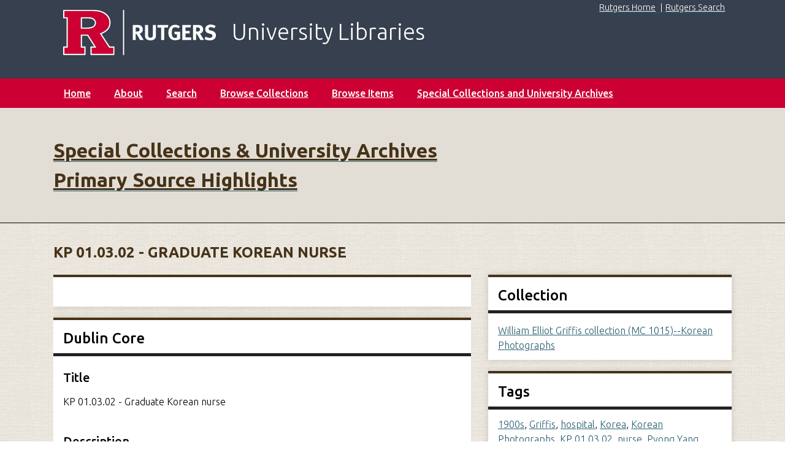

--- FILE ---
content_type: text/html; charset=utf-8
request_url: https://speccol.libraries.rutgers.edu/items/show/637
body_size: 3401
content:
<!DOCTYPE html>
<html class="rul-linen" lang="en-US">
<head>
    <meta charset="utf-8">
    <meta name="viewport" content="width=device-width, initial-scale=1">
        <meta name="description" content="Special Collections and University Archives Primary Source Highlights">
    <link rel="icon" href="/themes/RUL-Seasons-2_2/images/favicon.ico" type="image/vnd.microsoft.icon" />
    
        <title>KP 01.03.02 - Graduate Korean nurse &middot; Special Collections &amp; University Archives Primary Source Highlights</title>

    <link rel="alternate" type="application/rss+xml" title="Omeka RSS Feed" href="/items/browse?output=rss2" /><link rel="alternate" type="application/atom+xml" title="Omeka Atom Feed" href="/items/browse?output=atom" />
    <!-- Plugin Stuff -->
    
    <!-- Stylesheets -->
    <link href="/application/views/scripts/css/public.css?v=3.2" media="screen" rel="stylesheet" type="text/css" >
<link href="/plugins/Geolocation/views/shared/javascripts/leaflet/leaflet.css?v=3.2.3" media="" rel="stylesheet" type="text/css" >
<link href="/plugins/Geolocation/views/shared/css/geolocation-marker.css?v=3.2.3" media="" rel="stylesheet" type="text/css" >
<link href="//fonts.googleapis.com/css?family=Ubuntu:300,400,500,700,300italic,400italic,500italic,700italic" media="all" rel="stylesheet" type="text/css" >
<link href="/application/views/scripts/css/iconfonts.css?v=3.2" media="screen" rel="stylesheet" type="text/css" >
<link href="/themes/RUL-Seasons-2_3/css/normalize.css?v=3.2" media="screen" rel="stylesheet" type="text/css" >
<link href="/themes/RUL-Seasons-2_3/css/style.css?v=3.2" media="screen" rel="stylesheet" type="text/css" >
<link href="/themes/RUL-Seasons-2_3/css/print.css?v=3.2" media="print" rel="stylesheet" type="text/css" ><style type="text/css" media="all">
<!--
#about #content #primary > div {
border-top:none
}
-->
</style>
    <!-- JavaScripts -->
    
    <script type="text/javascript" src="//ajax.googleapis.com/ajax/libs/jquery/3.6.0/jquery.min.js"></script>
<script type="text/javascript">
    //<!--
    window.jQuery || document.write("<script type=\"text\/javascript\" src=\"\/application\/views\/scripts\/javascripts\/vendor\/jquery.js?v=3.2\" charset=\"utf-8\"><\/script>")    //-->
</script>
<script type="text/javascript" src="//ajax.googleapis.com/ajax/libs/jqueryui/1.12.1/jquery-ui.min.js"></script>
<script type="text/javascript">
    //<!--
    window.jQuery.ui || document.write("<script type=\"text\/javascript\" src=\"\/application\/views\/scripts\/javascripts\/vendor\/jquery-ui.js?v=3.2\" charset=\"utf-8\"><\/script>")    //-->
</script>
<script type="text/javascript" src="/application/views/scripts/javascripts/vendor/jquery.ui.touch-punch.js"></script>
<script type="text/javascript">
    //<!--
    jQuery.noConflict();    //-->
</script>
<script type="text/javascript" src="/plugins/Geolocation/views/shared/javascripts/leaflet/leaflet.js?v=3.2.3"></script>
<script type="text/javascript" src="/plugins/Geolocation/views/shared/javascripts/leaflet/leaflet-providers.js?v=3.2.3"></script>
<script type="text/javascript" src="/plugins/Geolocation/views/shared/javascripts/map.js?v=3.2.3"></script>
<script type="text/javascript">
    //<!--
    (function(w,d,s,l,i){w[l]=w[l]||[];w[l].push({'gtm.start':
new Date().getTime(),event:'gtm.js'});var f=d.getElementsByTagName(s)[0],
j=d.createElement(s),dl=l!='dataLayer'?'&l='+l:'';j.async=true;j.src=
'https://www.googletagmanager.com/gtm.js?id='+i+dl;f.parentNode.insertBefore(j,f);
})(window,document,'script','dataLayer','GTM-NFFNWXQ');    //-->
</script>
<script type="text/javascript" src="/application/views/scripts/javascripts/vendor/selectivizr.js?v=3.2"></script>
<script type="text/javascript" src="/application/views/scripts/javascripts/vendor/jquery-accessibleMegaMenu.js?v=3.2"></script>
<script type="text/javascript" src="/application/views/scripts/javascripts/vendor/respond.js?v=3.2"></script>
<script type="text/javascript" src="/themes/RUL-Seasons-2_3/javascripts/jquery-extra-selectors.js?v=3.2"></script>
<script type="text/javascript" src="/themes/RUL-Seasons-2_3/javascripts/seasons.js?v=3.2"></script>
<script type="text/javascript" src="/application/views/scripts/javascripts/globals.js?v=3.2"></script></head>
<body class="items show">
    <a href="#content" id="skipnav">Skip to main content</a>
    <!-- Google Tag Manager (noscript) -->
<noscript><iframe src="https://www.googletagmanager.com/ns.html?id=GTM-NFFNWXQ"
height="0" width="0" style="display:none;visibility:hidden"></iframe></noscript>
<!-- End Google Tag Manager (noscript) -->    <div id="wrap">
        <div id="RULheader" role="complementary" aria-label="Rutgers Library banner">
           <div style="padding-left: 6.77966%;padding-right: 6.77966%;">
             <div id="topRight" role="navigation" aria-label="Main Rutgers site links"><a href="https://www.libraries.rutgers.edu" id="RUhome">Rutgers Home</a>| <a href="https://search.rutgers.edu/" id="RUsearch">Rutgers Search</a></div>



<!--  sam 2020-10-28  -->



        <a  href="https://www.libraries.rutgers.edu"><img id="RULlogo" src="/themes/RUL-Seasons-2_2/images/RUTGERS_H_RED_WHITE_RGB.svg" alt="Rutgers University Libraries" /><span class="text-white">University Libraries</span></a>
        <style>.rul-linen #content {min-height:28em;background-image:url("/themes/RUL-Seasons-2_2/images/linen-texture.jpg")}</style>
    



          </div>
       </div>

        <nav id="top-nav" class="top" role="navigation" aria-label="top navigation">
            <ul class="navigation">
    <li>
        <a href="https://speccol.libraries.rutgers.edu">Home</a>
    </li>
    <li>
        <a href="/about">About</a>
    </li>
    <li>
        <a href="/items/search">Search</a>
    </li>
    <li>
        <a href="/collection-tree">Browse Collections</a>
    </li>
    <li>
        <a href="/items/browse">Browse Items</a>
    </li>
    <li>
        <a href="https://www.libraries.rutgers.edu/scua">Special Collections and University Archives</a>
    </li>
</ul>        </nav>

        <header role="banner">

            <div id="site-title">
                <h1><a href="https://speccol.libraries.rutgers.edu" >Special Collections &amp; University Archives Primary Source Highlights</a>
</h1>
            </div>
               <!-- removed search bar from here -->
                    </header>



        <div id="content" role="main" tabindex="-1">
            
<h1>KP 01.03.02 - Graduate Korean nurse</h1>

<div id="primary">

        <div class="item-file image-png"><a class="download-file" href="https://speccol.libraries.rutgers.edu/files/original/d8bbfa1e85d69b1d4e3cd9d584b140e4.png"><img class="full" src="https://speccol.libraries.rutgers.edu/files/fullsize/d8bbfa1e85d69b1d4e3cd9d584b140e4.jpg" alt=""></a></div>        
    <div class="element-set">
        <h2>Dublin Core</h2>
            <div id="dublin-core-title" class="element">
        <h3>Title</h3>
                    <div class="element-text">KP 01.03.02 - Graduate Korean nurse</div>
            </div><!-- end element -->
        <div id="dublin-core-description" class="element">
        <h3>Description</h3>
                    <div class="element-text">Graduate Korean nurse in corner of operating room of Corwane? hospital at Pyong Yang. </div>
            </div><!-- end element -->
        <div id="dublin-core-creator" class="element">
        <h3>Creator</h3>
                    <div class="element-text">Photographer unknown.</div>
            </div><!-- end element -->
        <div id="dublin-core-source" class="element">
        <h3>Source</h3>
                    <div class="element-text">William Elliot Griffis Collection (MC 1015); Special Collections and University Archives; Rutgers University Libraries.</div>
            </div><!-- end element -->
        <div id="dublin-core-date" class="element">
        <h3>Date</h3>
                    <div class="element-text">1900s </div>
            </div><!-- end element -->
    </div><!-- end element-set -->
    
    
</div><!-- end primary -->

<aside id="sidebar" aria-label="item sidebar">

    <!-- The following returns all of the files associated with an item. -->
    
    <!-- If the item belongs to a collection, the following creates a link to that collection. -->
        <div id="collection" class="element">
        <h2>Collection</h2>
        <div class="element-text"><p><a href="/collections/show/46">William Elliot Griffis collection (MC 1015)--Korean Photographs</a></p></div>
    </div>
    
    <!-- The following prints a list of all tags associated with the item -->
        <div id="item-tags" class="element">
        <h2>Tags</h2>
        <div class="element-text"><a href="/items/browse?tags=1900s" rel="tag">1900s</a>, <a href="/items/browse?tags=Griffis" rel="tag">Griffis</a>, <a href="/items/browse?tags=hospital" rel="tag">hospital</a>, <a href="/items/browse?tags=Korea" rel="tag">Korea</a>, <a href="/items/browse?tags=Korean+Photographs" rel="tag">Korean Photographs</a>, <a href="/items/browse?tags=KP+01.03.02" rel="tag">KP 01.03.02</a>, <a href="/items/browse?tags=nurse" rel="tag">nurse</a>, <a href="/items/browse?tags=Pyong+Yang" rel="tag">Pyong Yang</a></div>
    </div>
    
    <!-- The following prints a citation for this item. -->
    <div id="item-citation" class="element">
        <h2>Citation</h2>
        <div class="element-text">Photographer unknown., &#8220;KP 01.03.02 - Graduate Korean nurse,&#8221; <em>Special Collections &amp; University Archives Primary Source Highlights</em>, accessed January 26, 2026, <span class="citation-url">https://speccol.libraries.rutgers.edu/items/show/637</span>.</div>
    </div>

</aside>

<ul class="item-pagination navigation">
    <li id="previous-item" class="previous"><a href="/items/show/636">&larr; Previous Item</a></li>
    <li id="next-item" class="next"><a href="/items/show/638">Next Item &rarr;</a></li>
</ul>

</div><!-- end content -->

<footer role="contentinfo">
<div id="footerMedia">
 <ul class="connect-with-us no-link-border">
  <li>CONNECT WITH US</li>
  <li><a href="https://www.instagram.com/rutgerslibraries/"><img alt="Instagram" src="/themes/RUL-Seasons-2_2/images/instagram.svg" /></a></li>
  <li><a href="https://www.facebook.com/RULibraries"><img alt="Facebook" src="/themes/RUL-Seasons-2_2/images//facebook.svg" /></a></li>
  <li><a href="https://twitter.com/RULibraries/"><img alt="Twitter" src="/themes/RUL-Seasons-2_2/images/x.svg" /></a></li>
  <li><a href="https://www.youtube.com/rutgerslibraries"><img alt="YouTube" src="/themes/RUL-Seasons-2_2/images/youtube.svg" /></a></li>
</ul></div>
<div id="bottomFooter">
          <div id="copyrightRU">&copy; 2026, <a href="https://www.rutgers.edu/">Rutgers, The State University of New Jersey</a>.</div>
          <div id="accessibilityRU">
            Rutgers is an equal access/equal opportunity institution. Individuals with disabilities are encouraged to direct suggestions, comments, or complaints concerning any accessibility issues with Rutgers web sites to: <a href="mailto:accessibility@rutgers.edu">accessibility@rutgers.edu</a> or complete the <a href="https://it.rutgers.edu/it-accessibility-initiative/barrierform/">Report Accessibility Barrier / Provide Feedback Form</a>.
          </div>
</div>
<!--
        <div id="custom-footer-text">
                                </div>
-->

</footer>



</div><!--end wrap-->
<script type="text/javascript">
jQuery(document).ready(function () {
    Omeka.showAdvancedForm();
    Omeka.skipNav();
    Omeka.megaMenu("#top-nav");
    Seasons.mobileSelectNav();
});
</script>
</body>
</html>


--- FILE ---
content_type: image/svg+xml
request_url: https://speccol.libraries.rutgers.edu/themes/RUL-Seasons-2_2/images//facebook.svg
body_size: 585
content:
<svg xmlns="http://www.w3.org/2000/svg" viewBox="0 0 448 512" style="background:#000;border-radius: 4px;"><!--!Font Awesome Free 6.5.1 by @fontawesome - https://fontawesome.com License - https://fontawesome.com/license/free Copyright 2024 Fonticons, Inc.--><title>Facebook</title>
<path fill="#FFF" d="M64 32C28.7 32 0 60.7 0 96V416c0 35.3 28.7 64 64 64h98.2V334.2H109.4V256h52.8V222.3c0-87.1 39.4-127.5 125-127.5c16.2 0 44.2 3.2 55.7 6.4V172c-6-.6-16.5-1-29.6-1c-42 0-58.2 15.9-58.2 57.2V256h83.6l-14.4 78.2H255V480H384c35.3 0 64-28.7 64-64V96c0-35.3-28.7-64-64-64H64z"></path></svg>